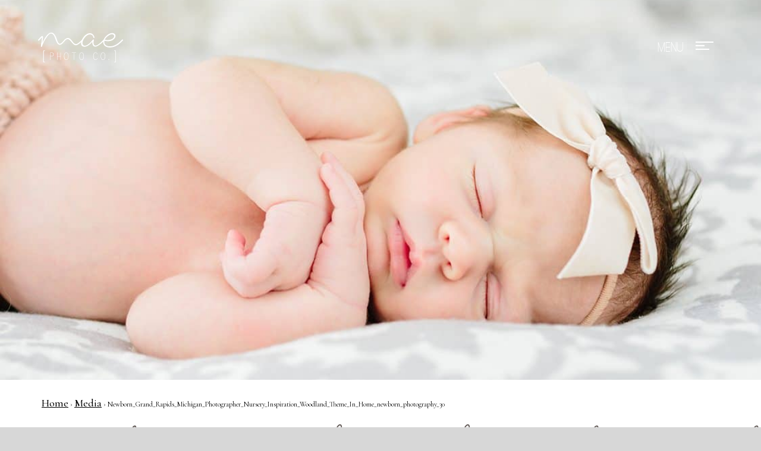

--- FILE ---
content_type: text/html; charset=UTF-8
request_url: https://maephotoco.com/2020/03/25/grand-rapids-newborn-willow/newborn_grand_rapids_michigan_photographer_nursery_inspiration_woodland_theme_in_home_newborn_photography_30/
body_size: 7783
content:
<!doctype html>
<!-- Website by Thinkbox Creative https://thinkboxcreative.com -->
<!--[if lt IE 7 ]> <html class=" no-js ie6 old-ie" lang="en"> <![endif]-->
<!--[if IE 7 ]>    <html class=" no-js ie7 old-ie" lang="en"> <![endif]-->
<!--[if IE 8 ]>    <html class=" no-js ie8 old-ie" lang="en"> <![endif]-->
<!--[if IE 9 ]>    <html class=" no-js ie9 old-ie" lang="en"> <![endif]-->
<!--[if (gte IE 10)|!(IE)]><!--> <html class=" no-js" lang="en"> <!--<![endif]-->

<head>
	
<!-- tbc_head -->
<meta charset="utf-8" />
<meta http-equiv="x-ua-compatible" content="IE=Edge"/>
<meta name="viewport" content="width=device-width, initial-scale=1"/>
<link rel="shortcut icon" href="https://maephotoco.com/wp-content/themes/mae-photo-theme/favicon.ico" />
<link rel="alternate" type="application/rss+xml" title="RSS 2.0" href="https://maephotoco.com/feed/" />
<link rel="alternate" type="application/atom+xml" title="Atom 0.3" href="https://maephotoco.com/feed/atom/" />
<script type="text/javascript">
//<![CDATA[ 
	document.documentElement.className = document.documentElement.className.replace(/\bno-js\b/,"") + " js";
	var tbc_site_url = "https://maephotoco.com";
	var tbc_framework_url = "https://maephotoco.com/wp-content/plugins/mae-photo-framework/";
	var tbc_theme_url = "https://maephotoco.com/wp-content/themes/mae-photo-theme";
	var tbc_ajax_url = "https://maephotoco.com/wp-admin/admin-ajax.php";
//]]>
</script>
<!--[if lt IE 9]><script src="https://maephotoco.com/wp-includes/js/jquery/jquery.js" type="text/javascript"></script><script src="https://maephotoco.com/wp-content/plugins/mae-photo-framework/core/js/libs/html5.js" type="text/javascript"></script><script src="https://maephotoco.com/wp-content/plugins/mae-photo-framework/core/js/libs/selectivizr.js" type="text/javascript"></script><![endif]-->
<!-- /tbc_head -->
<meta name='robots' content='index, follow, max-image-preview:large, max-snippet:-1, max-video-preview:-1' />

<!-- tbc_seo_head -->
<title>Newborn_Grand_Rapids_Michigan_Photographer_Nursery_Inspiration_Woodland_Theme_In_Home_newborn_photography_30 - Mae Photo</title>
<!-- /tbc_seo_head -->


	<!-- This site is optimized with the Yoast SEO plugin v26.7 - https://yoast.com/wordpress/plugins/seo/ -->
	<link rel="canonical" href="https://maephotoco.com/2020/03/25/grand-rapids-newborn-willow/newborn_grand_rapids_michigan_photographer_nursery_inspiration_woodland_theme_in_home_newborn_photography_30/" />
	<meta property="og:locale" content="en_US" />
	<meta property="og:type" content="article" />
	<meta property="og:title" content="Newborn_Grand_Rapids_Michigan_Photographer_Nursery_Inspiration_Woodland_Theme_In_Home_newborn_photography_30 - Mae Photo" />
	<meta property="og:url" content="https://maephotoco.com/2020/03/25/grand-rapids-newborn-willow/newborn_grand_rapids_michigan_photographer_nursery_inspiration_woodland_theme_in_home_newborn_photography_30/" />
	<meta property="og:site_name" content="Mae Photo" />
	<meta property="og:image" content="https://maephotoco.com/2020/03/25/grand-rapids-newborn-willow/newborn_grand_rapids_michigan_photographer_nursery_inspiration_woodland_theme_in_home_newborn_photography_30" />
	<meta property="og:image:width" content="1125" />
	<meta property="og:image:height" content="750" />
	<meta property="og:image:type" content="image/jpeg" />
	<meta name="twitter:card" content="summary_large_image" />
	<script type="application/ld+json" class="yoast-schema-graph">{"@context":"https://schema.org","@graph":[{"@type":"WebPage","@id":"https://maephotoco.com/2020/03/25/grand-rapids-newborn-willow/newborn_grand_rapids_michigan_photographer_nursery_inspiration_woodland_theme_in_home_newborn_photography_30/","url":"https://maephotoco.com/2020/03/25/grand-rapids-newborn-willow/newborn_grand_rapids_michigan_photographer_nursery_inspiration_woodland_theme_in_home_newborn_photography_30/","name":"Newborn_Grand_Rapids_Michigan_Photographer_Nursery_Inspiration_Woodland_Theme_In_Home_newborn_photography_30 - Mae Photo","isPartOf":{"@id":"https://maephotoco.com/#website"},"primaryImageOfPage":{"@id":"https://maephotoco.com/2020/03/25/grand-rapids-newborn-willow/newborn_grand_rapids_michigan_photographer_nursery_inspiration_woodland_theme_in_home_newborn_photography_30/#primaryimage"},"image":{"@id":"https://maephotoco.com/2020/03/25/grand-rapids-newborn-willow/newborn_grand_rapids_michigan_photographer_nursery_inspiration_woodland_theme_in_home_newborn_photography_30/#primaryimage"},"thumbnailUrl":"https://maephotoco.com/wp-content/uploads/2020/03/Newborn_Grand_Rapids_Michigan_Photographer_Nursery_Inspiration_Woodland_Theme_In_Home_newborn_photography_30.jpg","datePublished":"2020-03-25T19:14:54+00:00","breadcrumb":{"@id":"https://maephotoco.com/2020/03/25/grand-rapids-newborn-willow/newborn_grand_rapids_michigan_photographer_nursery_inspiration_woodland_theme_in_home_newborn_photography_30/#breadcrumb"},"inLanguage":"en-US","potentialAction":[{"@type":"ReadAction","target":["https://maephotoco.com/2020/03/25/grand-rapids-newborn-willow/newborn_grand_rapids_michigan_photographer_nursery_inspiration_woodland_theme_in_home_newborn_photography_30/"]}]},{"@type":"ImageObject","inLanguage":"en-US","@id":"https://maephotoco.com/2020/03/25/grand-rapids-newborn-willow/newborn_grand_rapids_michigan_photographer_nursery_inspiration_woodland_theme_in_home_newborn_photography_30/#primaryimage","url":"https://maephotoco.com/wp-content/uploads/2020/03/Newborn_Grand_Rapids_Michigan_Photographer_Nursery_Inspiration_Woodland_Theme_In_Home_newborn_photography_30.jpg","contentUrl":"https://maephotoco.com/wp-content/uploads/2020/03/Newborn_Grand_Rapids_Michigan_Photographer_Nursery_Inspiration_Woodland_Theme_In_Home_newborn_photography_30.jpg","width":1125,"height":750},{"@type":"BreadcrumbList","@id":"https://maephotoco.com/2020/03/25/grand-rapids-newborn-willow/newborn_grand_rapids_michigan_photographer_nursery_inspiration_woodland_theme_in_home_newborn_photography_30/#breadcrumb","itemListElement":[{"@type":"ListItem","position":1,"name":"Home","item":"https://maephotoco.com/"},{"@type":"ListItem","position":2,"name":"Grand Rapids Newborn | Willow","item":"https://maephotoco.com/2020/03/25/grand-rapids-newborn-willow/"},{"@type":"ListItem","position":3,"name":"Newborn_Grand_Rapids_Michigan_Photographer_Nursery_Inspiration_Woodland_Theme_In_Home_newborn_photography_30"}]},{"@type":"WebSite","@id":"https://maephotoco.com/#website","url":"https://maephotoco.com/","name":"Mae Photo","description":"Mae Photo Co","publisher":{"@id":"https://maephotoco.com/#organization"},"potentialAction":[{"@type":"SearchAction","target":{"@type":"EntryPoint","urlTemplate":"https://maephotoco.com/?s={search_term_string}"},"query-input":{"@type":"PropertyValueSpecification","valueRequired":true,"valueName":"search_term_string"}}],"inLanguage":"en-US"},{"@type":"Organization","@id":"https://maephotoco.com/#organization","name":"Mae Photo Company","url":"https://maephotoco.com/","logo":{"@type":"ImageObject","inLanguage":"en-US","@id":"https://maephotoco.com/#/schema/logo/image/","url":"https://maephotoco.com/wp-content/uploads/2018/10/Mae-Photo-Co-Black-300dpi.png","contentUrl":"https://maephotoco.com/wp-content/uploads/2018/10/Mae-Photo-Co-Black-300dpi.png","width":1006,"height":353,"caption":"Mae Photo Company"},"image":{"@id":"https://maephotoco.com/#/schema/logo/image/"}}]}</script>
	<!-- / Yoast SEO plugin. -->


<link rel="alternate" title="oEmbed (JSON)" type="application/json+oembed" href="https://maephotoco.com/wp-json/oembed/1.0/embed?url=https%3A%2F%2Fmaephotoco.com%2F2020%2F03%2F25%2Fgrand-rapids-newborn-willow%2Fnewborn_grand_rapids_michigan_photographer_nursery_inspiration_woodland_theme_in_home_newborn_photography_30%2F" />
<link rel="alternate" title="oEmbed (XML)" type="text/xml+oembed" href="https://maephotoco.com/wp-json/oembed/1.0/embed?url=https%3A%2F%2Fmaephotoco.com%2F2020%2F03%2F25%2Fgrand-rapids-newborn-willow%2Fnewborn_grand_rapids_michigan_photographer_nursery_inspiration_woodland_theme_in_home_newborn_photography_30%2F&#038;format=xml" />
<style id='wp-img-auto-sizes-contain-inline-css' type='text/css'>
img:is([sizes=auto i],[sizes^="auto," i]){contain-intrinsic-size:3000px 1500px}
/*# sourceURL=wp-img-auto-sizes-contain-inline-css */
</style>
<style id='wp-emoji-styles-inline-css' type='text/css'>

	img.wp-smiley, img.emoji {
		display: inline !important;
		border: none !important;
		box-shadow: none !important;
		height: 1em !important;
		width: 1em !important;
		margin: 0 0.07em !important;
		vertical-align: -0.1em !important;
		background: none !important;
		padding: 0 !important;
	}
/*# sourceURL=wp-emoji-styles-inline-css */
</style>
<style id='wp-block-library-inline-css' type='text/css'>
:root{--wp-block-synced-color:#7a00df;--wp-block-synced-color--rgb:122,0,223;--wp-bound-block-color:var(--wp-block-synced-color);--wp-editor-canvas-background:#ddd;--wp-admin-theme-color:#007cba;--wp-admin-theme-color--rgb:0,124,186;--wp-admin-theme-color-darker-10:#006ba1;--wp-admin-theme-color-darker-10--rgb:0,107,160.5;--wp-admin-theme-color-darker-20:#005a87;--wp-admin-theme-color-darker-20--rgb:0,90,135;--wp-admin-border-width-focus:2px}@media (min-resolution:192dpi){:root{--wp-admin-border-width-focus:1.5px}}.wp-element-button{cursor:pointer}:root .has-very-light-gray-background-color{background-color:#eee}:root .has-very-dark-gray-background-color{background-color:#313131}:root .has-very-light-gray-color{color:#eee}:root .has-very-dark-gray-color{color:#313131}:root .has-vivid-green-cyan-to-vivid-cyan-blue-gradient-background{background:linear-gradient(135deg,#00d084,#0693e3)}:root .has-purple-crush-gradient-background{background:linear-gradient(135deg,#34e2e4,#4721fb 50%,#ab1dfe)}:root .has-hazy-dawn-gradient-background{background:linear-gradient(135deg,#faaca8,#dad0ec)}:root .has-subdued-olive-gradient-background{background:linear-gradient(135deg,#fafae1,#67a671)}:root .has-atomic-cream-gradient-background{background:linear-gradient(135deg,#fdd79a,#004a59)}:root .has-nightshade-gradient-background{background:linear-gradient(135deg,#330968,#31cdcf)}:root .has-midnight-gradient-background{background:linear-gradient(135deg,#020381,#2874fc)}:root{--wp--preset--font-size--normal:16px;--wp--preset--font-size--huge:42px}.has-regular-font-size{font-size:1em}.has-larger-font-size{font-size:2.625em}.has-normal-font-size{font-size:var(--wp--preset--font-size--normal)}.has-huge-font-size{font-size:var(--wp--preset--font-size--huge)}.has-text-align-center{text-align:center}.has-text-align-left{text-align:left}.has-text-align-right{text-align:right}.has-fit-text{white-space:nowrap!important}#end-resizable-editor-section{display:none}.aligncenter{clear:both}.items-justified-left{justify-content:flex-start}.items-justified-center{justify-content:center}.items-justified-right{justify-content:flex-end}.items-justified-space-between{justify-content:space-between}.screen-reader-text{border:0;clip-path:inset(50%);height:1px;margin:-1px;overflow:hidden;padding:0;position:absolute;width:1px;word-wrap:normal!important}.screen-reader-text:focus{background-color:#ddd;clip-path:none;color:#444;display:block;font-size:1em;height:auto;left:5px;line-height:normal;padding:15px 23px 14px;text-decoration:none;top:5px;width:auto;z-index:100000}html :where(.has-border-color){border-style:solid}html :where([style*=border-top-color]){border-top-style:solid}html :where([style*=border-right-color]){border-right-style:solid}html :where([style*=border-bottom-color]){border-bottom-style:solid}html :where([style*=border-left-color]){border-left-style:solid}html :where([style*=border-width]){border-style:solid}html :where([style*=border-top-width]){border-top-style:solid}html :where([style*=border-right-width]){border-right-style:solid}html :where([style*=border-bottom-width]){border-bottom-style:solid}html :where([style*=border-left-width]){border-left-style:solid}html :where(img[class*=wp-image-]){height:auto;max-width:100%}:where(figure){margin:0 0 1em}html :where(.is-position-sticky){--wp-admin--admin-bar--position-offset:var(--wp-admin--admin-bar--height,0px)}@media screen and (max-width:600px){html :where(.is-position-sticky){--wp-admin--admin-bar--position-offset:0px}}

/*# sourceURL=wp-block-library-inline-css */
</style><style id='global-styles-inline-css' type='text/css'>
:root{--wp--preset--aspect-ratio--square: 1;--wp--preset--aspect-ratio--4-3: 4/3;--wp--preset--aspect-ratio--3-4: 3/4;--wp--preset--aspect-ratio--3-2: 3/2;--wp--preset--aspect-ratio--2-3: 2/3;--wp--preset--aspect-ratio--16-9: 16/9;--wp--preset--aspect-ratio--9-16: 9/16;--wp--preset--color--black: #000000;--wp--preset--color--cyan-bluish-gray: #abb8c3;--wp--preset--color--white: #ffffff;--wp--preset--color--pale-pink: #f78da7;--wp--preset--color--vivid-red: #cf2e2e;--wp--preset--color--luminous-vivid-orange: #ff6900;--wp--preset--color--luminous-vivid-amber: #fcb900;--wp--preset--color--light-green-cyan: #7bdcb5;--wp--preset--color--vivid-green-cyan: #00d084;--wp--preset--color--pale-cyan-blue: #8ed1fc;--wp--preset--color--vivid-cyan-blue: #0693e3;--wp--preset--color--vivid-purple: #9b51e0;--wp--preset--gradient--vivid-cyan-blue-to-vivid-purple: linear-gradient(135deg,rgb(6,147,227) 0%,rgb(155,81,224) 100%);--wp--preset--gradient--light-green-cyan-to-vivid-green-cyan: linear-gradient(135deg,rgb(122,220,180) 0%,rgb(0,208,130) 100%);--wp--preset--gradient--luminous-vivid-amber-to-luminous-vivid-orange: linear-gradient(135deg,rgb(252,185,0) 0%,rgb(255,105,0) 100%);--wp--preset--gradient--luminous-vivid-orange-to-vivid-red: linear-gradient(135deg,rgb(255,105,0) 0%,rgb(207,46,46) 100%);--wp--preset--gradient--very-light-gray-to-cyan-bluish-gray: linear-gradient(135deg,rgb(238,238,238) 0%,rgb(169,184,195) 100%);--wp--preset--gradient--cool-to-warm-spectrum: linear-gradient(135deg,rgb(74,234,220) 0%,rgb(151,120,209) 20%,rgb(207,42,186) 40%,rgb(238,44,130) 60%,rgb(251,105,98) 80%,rgb(254,248,76) 100%);--wp--preset--gradient--blush-light-purple: linear-gradient(135deg,rgb(255,206,236) 0%,rgb(152,150,240) 100%);--wp--preset--gradient--blush-bordeaux: linear-gradient(135deg,rgb(254,205,165) 0%,rgb(254,45,45) 50%,rgb(107,0,62) 100%);--wp--preset--gradient--luminous-dusk: linear-gradient(135deg,rgb(255,203,112) 0%,rgb(199,81,192) 50%,rgb(65,88,208) 100%);--wp--preset--gradient--pale-ocean: linear-gradient(135deg,rgb(255,245,203) 0%,rgb(182,227,212) 50%,rgb(51,167,181) 100%);--wp--preset--gradient--electric-grass: linear-gradient(135deg,rgb(202,248,128) 0%,rgb(113,206,126) 100%);--wp--preset--gradient--midnight: linear-gradient(135deg,rgb(2,3,129) 0%,rgb(40,116,252) 100%);--wp--preset--font-size--small: 13px;--wp--preset--font-size--medium: 20px;--wp--preset--font-size--large: 36px;--wp--preset--font-size--x-large: 42px;--wp--preset--spacing--20: 0.44rem;--wp--preset--spacing--30: 0.67rem;--wp--preset--spacing--40: 1rem;--wp--preset--spacing--50: 1.5rem;--wp--preset--spacing--60: 2.25rem;--wp--preset--spacing--70: 3.38rem;--wp--preset--spacing--80: 5.06rem;--wp--preset--shadow--natural: 6px 6px 9px rgba(0, 0, 0, 0.2);--wp--preset--shadow--deep: 12px 12px 50px rgba(0, 0, 0, 0.4);--wp--preset--shadow--sharp: 6px 6px 0px rgba(0, 0, 0, 0.2);--wp--preset--shadow--outlined: 6px 6px 0px -3px rgb(255, 255, 255), 6px 6px rgb(0, 0, 0);--wp--preset--shadow--crisp: 6px 6px 0px rgb(0, 0, 0);}:where(.is-layout-flex){gap: 0.5em;}:where(.is-layout-grid){gap: 0.5em;}body .is-layout-flex{display: flex;}.is-layout-flex{flex-wrap: wrap;align-items: center;}.is-layout-flex > :is(*, div){margin: 0;}body .is-layout-grid{display: grid;}.is-layout-grid > :is(*, div){margin: 0;}:where(.wp-block-columns.is-layout-flex){gap: 2em;}:where(.wp-block-columns.is-layout-grid){gap: 2em;}:where(.wp-block-post-template.is-layout-flex){gap: 1.25em;}:where(.wp-block-post-template.is-layout-grid){gap: 1.25em;}.has-black-color{color: var(--wp--preset--color--black) !important;}.has-cyan-bluish-gray-color{color: var(--wp--preset--color--cyan-bluish-gray) !important;}.has-white-color{color: var(--wp--preset--color--white) !important;}.has-pale-pink-color{color: var(--wp--preset--color--pale-pink) !important;}.has-vivid-red-color{color: var(--wp--preset--color--vivid-red) !important;}.has-luminous-vivid-orange-color{color: var(--wp--preset--color--luminous-vivid-orange) !important;}.has-luminous-vivid-amber-color{color: var(--wp--preset--color--luminous-vivid-amber) !important;}.has-light-green-cyan-color{color: var(--wp--preset--color--light-green-cyan) !important;}.has-vivid-green-cyan-color{color: var(--wp--preset--color--vivid-green-cyan) !important;}.has-pale-cyan-blue-color{color: var(--wp--preset--color--pale-cyan-blue) !important;}.has-vivid-cyan-blue-color{color: var(--wp--preset--color--vivid-cyan-blue) !important;}.has-vivid-purple-color{color: var(--wp--preset--color--vivid-purple) !important;}.has-black-background-color{background-color: var(--wp--preset--color--black) !important;}.has-cyan-bluish-gray-background-color{background-color: var(--wp--preset--color--cyan-bluish-gray) !important;}.has-white-background-color{background-color: var(--wp--preset--color--white) !important;}.has-pale-pink-background-color{background-color: var(--wp--preset--color--pale-pink) !important;}.has-vivid-red-background-color{background-color: var(--wp--preset--color--vivid-red) !important;}.has-luminous-vivid-orange-background-color{background-color: var(--wp--preset--color--luminous-vivid-orange) !important;}.has-luminous-vivid-amber-background-color{background-color: var(--wp--preset--color--luminous-vivid-amber) !important;}.has-light-green-cyan-background-color{background-color: var(--wp--preset--color--light-green-cyan) !important;}.has-vivid-green-cyan-background-color{background-color: var(--wp--preset--color--vivid-green-cyan) !important;}.has-pale-cyan-blue-background-color{background-color: var(--wp--preset--color--pale-cyan-blue) !important;}.has-vivid-cyan-blue-background-color{background-color: var(--wp--preset--color--vivid-cyan-blue) !important;}.has-vivid-purple-background-color{background-color: var(--wp--preset--color--vivid-purple) !important;}.has-black-border-color{border-color: var(--wp--preset--color--black) !important;}.has-cyan-bluish-gray-border-color{border-color: var(--wp--preset--color--cyan-bluish-gray) !important;}.has-white-border-color{border-color: var(--wp--preset--color--white) !important;}.has-pale-pink-border-color{border-color: var(--wp--preset--color--pale-pink) !important;}.has-vivid-red-border-color{border-color: var(--wp--preset--color--vivid-red) !important;}.has-luminous-vivid-orange-border-color{border-color: var(--wp--preset--color--luminous-vivid-orange) !important;}.has-luminous-vivid-amber-border-color{border-color: var(--wp--preset--color--luminous-vivid-amber) !important;}.has-light-green-cyan-border-color{border-color: var(--wp--preset--color--light-green-cyan) !important;}.has-vivid-green-cyan-border-color{border-color: var(--wp--preset--color--vivid-green-cyan) !important;}.has-pale-cyan-blue-border-color{border-color: var(--wp--preset--color--pale-cyan-blue) !important;}.has-vivid-cyan-blue-border-color{border-color: var(--wp--preset--color--vivid-cyan-blue) !important;}.has-vivid-purple-border-color{border-color: var(--wp--preset--color--vivid-purple) !important;}.has-vivid-cyan-blue-to-vivid-purple-gradient-background{background: var(--wp--preset--gradient--vivid-cyan-blue-to-vivid-purple) !important;}.has-light-green-cyan-to-vivid-green-cyan-gradient-background{background: var(--wp--preset--gradient--light-green-cyan-to-vivid-green-cyan) !important;}.has-luminous-vivid-amber-to-luminous-vivid-orange-gradient-background{background: var(--wp--preset--gradient--luminous-vivid-amber-to-luminous-vivid-orange) !important;}.has-luminous-vivid-orange-to-vivid-red-gradient-background{background: var(--wp--preset--gradient--luminous-vivid-orange-to-vivid-red) !important;}.has-very-light-gray-to-cyan-bluish-gray-gradient-background{background: var(--wp--preset--gradient--very-light-gray-to-cyan-bluish-gray) !important;}.has-cool-to-warm-spectrum-gradient-background{background: var(--wp--preset--gradient--cool-to-warm-spectrum) !important;}.has-blush-light-purple-gradient-background{background: var(--wp--preset--gradient--blush-light-purple) !important;}.has-blush-bordeaux-gradient-background{background: var(--wp--preset--gradient--blush-bordeaux) !important;}.has-luminous-dusk-gradient-background{background: var(--wp--preset--gradient--luminous-dusk) !important;}.has-pale-ocean-gradient-background{background: var(--wp--preset--gradient--pale-ocean) !important;}.has-electric-grass-gradient-background{background: var(--wp--preset--gradient--electric-grass) !important;}.has-midnight-gradient-background{background: var(--wp--preset--gradient--midnight) !important;}.has-small-font-size{font-size: var(--wp--preset--font-size--small) !important;}.has-medium-font-size{font-size: var(--wp--preset--font-size--medium) !important;}.has-large-font-size{font-size: var(--wp--preset--font-size--large) !important;}.has-x-large-font-size{font-size: var(--wp--preset--font-size--x-large) !important;}
/*# sourceURL=global-styles-inline-css */
</style>

<style id='classic-theme-styles-inline-css' type='text/css'>
/*! This file is auto-generated */
.wp-block-button__link{color:#fff;background-color:#32373c;border-radius:9999px;box-shadow:none;text-decoration:none;padding:calc(.667em + 2px) calc(1.333em + 2px);font-size:1.125em}.wp-block-file__button{background:#32373c;color:#fff;text-decoration:none}
/*# sourceURL=/wp-includes/css/classic-themes.min.css */
</style>
<link rel='stylesheet' id='tbc-style-css' href='https://maephotoco.com/wp-content/themes/mae-photo-theme/style.css?ver=1.07' type='text/css' media='all' />
<link rel='stylesheet' id='tbc-framework-style-css' href='https://maephotoco.com/wp-content/plugins/mae-photo-framework/core/css/front.controller.css.php?ver=1.07' type='text/css' media='all' />
<link rel='stylesheet' id='tbc-swiper-style-css' href='https://maephotoco.com/wp-content/themes/mae-photo-theme/css/swiper.min.css?ver=1.07' type='text/css' media='all' />
<link rel='stylesheet' id='tbc-swipebox-style-css' href='https://maephotoco.com/wp-content/themes/mae-photo-theme/css/swipebox.min.css?ver=1.07' type='text/css' media='all' />
<script type="text/javascript" src="https://maephotoco.com/wp-includes/js/jquery/jquery.min.js?ver=3.7.1" id="jquery-core-js"></script>
<script type="text/javascript" src="https://maephotoco.com/wp-includes/js/jquery/jquery-migrate.min.js?ver=3.4.1" id="jquery-migrate-js"></script>
<link rel="https://api.w.org/" href="https://maephotoco.com/wp-json/" /><link rel="alternate" title="JSON" type="application/json" href="https://maephotoco.com/wp-json/wp/v2/media/8463" /><link rel='shortlink' href='https://maephotoco.com/?p=8463' />

<!-- TBC Framework Google Analytics -->
<!-- Global Site Tag (gtag.js) - Google Analytics -->
<script async src="https://www.googletagmanager.com/gtag/js?id=UA-106498071-1"></script>
<script>
  window.dataLayer = window.dataLayer || [];
  function gtag(){dataLayer.push(arguments)};
  gtag('js', new Date());

  gtag('config', 'UA-106498071-1');
</script>

<script>
  (function(i,s,o,g,r,a,m){i['GoogleAnalyticsObject']=r;i[r]=i[r]||function(){
  (i[r].q=i[r].q||[]).push(arguments)},i[r].l=1*new Date();a=s.createElement(o),
  m=s.getElementsByTagName(o)[0];a.async=1;a.src=g;m.parentNode.insertBefore(a,m)
  })(window,document,'script','https://www.google-analytics.com/analytics.js','ga');

  ga('create', 'UA-106498071-1', 'auto');
  ga('send', 'pageview');

</script>
<!-- / TBC Framework Google Analytics -->
	<meta name="p:domain_verify" content="889958461df5e7ff1b734dfc4a80426a"/>

	<link rel="stylesheet" href="https://cdnjs.cloudflare.com/ajax/libs/Swiper/3.4.2/css/swiper.css">
	<link rel="stylesheet" href="https://cdnjs.cloudflare.com/ajax/libs/Swiper/3.4.2/css/swiper.min.css">
	 
	<script src="https://cdnjs.cloudflare.com/ajax/libs/Swiper/3.4.2/js/swiper.js"></script>
	<script src="https://cdnjs.cloudflare.com/ajax/libs/Swiper/3.4.2/js/swiper.min.js"></script>
	<script src="https://cdnjs.cloudflare.com/ajax/libs/Swiper/3.4.2/js/swiper.jquery.js"></script>
	<script src="https://cdnjs.cloudflare.com/ajax/libs/Swiper/3.4.2/js/swiper.jquery.min.js"></script>

	<link href="https://fonts.googleapis.com/css?family=Cormorant+Garamond:400,500" rel="stylesheet">
	
</head>

<body class="attachment wp-singular attachment-template-default single single-attachment postid-8463 attachmentid-8463 attachment-jpeg wp-theme-mae-photo-theme nav-hidden tbc-header-image" lang="en">
		<div class="viewport">
	<div class="wrap">
	<header class="header-wrap" role="banner">
		<div class="header">

						<a class="logo" href="https://maephotoco.com/" rel="home">Mae Photo</a>
			
			<div class="header-right">
				<nav class="main"></nav>
				<a class="menu-toggle" href="#!" rel="nofollow"><div class="target"><span></span><span></span><span class="last"></span></div></a>
			</div>

		</div><!-- .header -->
	</header><!-- .header-wrap -->

	<div class="header-image-wrap"><picture><source media="(min-width:480px)" srcset="https://maephotoco.com/wp-content/uploads/2020/03/Newborn_Grand_Rapids_Michigan_Photographer_Nursery_Inspiration_Woodland_Theme_In_Home_newborn_photography_30-1125x640.jpg"><img src="https://maephotoco.com/wp-content/uploads/2020/03/Newborn_Grand_Rapids_Michigan_Photographer_Nursery_Inspiration_Woodland_Theme_In_Home_newborn_photography_30-480x300.jpg"></picture><div class="header-image-outer"><div class="header-image"></div><!-- .header-image --></div><!-- .header-image-outer --></div><!-- .header-image-wrap -->	<div class="content-wrap">
		<div class="contain">
						<div class="breadcrumbs-wrap"><nav class="breadcrumbs"><a href="https://maephotoco.com">Home</a> &rsaquo; <a href="">Media</a> &rsaquo; Newborn_Grand_Rapids_Michigan_Photographer_Nursery_Inspiration_Woodland_Theme_In_Home_newborn_photography_30</nav></div><!-- .breadcrumbs-wrap -->		</div>

			
			<article class="post contain">
				<h1 class="heading">Newborn_Grand_Rapids_Michigan_Photographer_Nursery_Inspiration_Woodland_Theme_In_Home_newborn_photography_30</h1>

				<p class="date">March 25, 2020</p>

				<div class="copy">
					<p class="attachment"><a href='https://maephotoco.com/wp-content/uploads/2020/03/Newborn_Grand_Rapids_Michigan_Photographer_Nursery_Inspiration_Woodland_Theme_In_Home_newborn_photography_30.jpg'><img decoding="async" width="300" height="200" src="https://maephotoco.com/wp-content/uploads/2020/03/Newborn_Grand_Rapids_Michigan_Photographer_Nursery_Inspiration_Woodland_Theme_In_Home_newborn_photography_30-300x200.jpg" class="attachment-medium size-medium" alt="" /></a></p>
				</div>

				<nav class="paged-prev-next">
					<span class="prev"><a href="https://maephotoco.com/2020/03/25/grand-rapids-newborn-willow/" rel="prev">Previous Post</a></span>									</nav>

			</article>

			
</div><!-- .content-wrap -->
	<footer class="footer-wrap">
		<div class="footer">
			<div class="social">
				<a href="https://plus.google.com/u/0/117342666505713631817" target="_blank"><div class="google-plus"></div></a>
				<a href="http://www.instagram.com/maephotoco" target="_blank"><div class="instagram"></div></a>
				<a href="http://www.facebook.com/MaePhotoCo" target="_blank"><div class="facebook"></div></a>
				<a href="http://www.pinterest.com/maephotoco" target="_blank"><div class="pinterest"></div></a>
				<a href="http://www.twitter.com/maephotoco" target="_blank"><div class="twitter"></div></a>
			</div>
			<p class="copyright" role="contentinfo">&copy; 2026 Mae Photo. <a style="text-decoration: none; color: #fff; padding-left: 12px;" href="https://maephotoco.com/sitemap/">Sitemap</a></p><!-- .copyright -->
			<p class="badges-wrap">
				<span><a href="https://www.weddingwire.com/reviews/mae-photo-co-grand-rapids/2aadda2376f4cd8c.html" target="_blank"><img src="//www.weddingwire.com/assets/badges/BCA-2018/BCA2018-logo.png" /></a></span>
				<span><a href="http://www.inspiredbythis.com/wed/garden-greenhouse-wedding-inspiration/" target="_blank"><img src="https://maephotoco.com/wp-content/themes/mae-photo-theme/images/ibt-badge.png"></a></span>
				<span><a href="http://www.100layercake.com/real-weddings/colorful-wedding-at-the-cheney-place-in-grand-rapids-mi/" target="_blank"><img src="https://maephotoco.com/wp-content/themes/mae-photo-theme/images/100lc_featured_150.png"></a></span>
				<span><a href="https://weddingday-online.com/wedding-articles/grand-rapids-brunch-wedding-real-wedding-brenna-and-cody-vizcarra?fbclid=IwAR1ilmkYLxawScYJR77Cff-GO8oA6kzjcNAqMevnxkFnR4qOxOguW6bfyXk" target="_blank"><img src="https://maephotoco.com/wp-content/themes/mae-photo-theme/images/FeaturedWedding.png"></a></span>
				<span><a href="https://www.weddingchicks.com/blog/a-modern-french-palatial-wedding-inspiration-l-17819-l-41.html" target="_blank"><img src="https://maephotoco.com/wp-content/themes/mae-photo-theme/images/featured2019.png"></a></span>
			</p>
		</div><!-- .footer -->
	</footer><!-- .footer-wrap -->

	</div><!-- .wrap -->

		<div class="mobile-menu overlay">
		<div class="vertical-center">
			<div class="cell">
				<nav><ul id="menu-mobile-menu" class="menu reset"><li id="menu-item-53" class="menu-item menu-item-type-post_type menu-item-object-page menu-item-53"><a href="https://maephotoco.com/portfolio/">Portfolio</a></li>
<li id="menu-item-61" class="menu-item menu-item-type-custom menu-item-object-custom menu-item-61"><a href="/mae-photo/galleries/weddings">Weddings</a></li>
<li id="menu-item-62" class="menu-item menu-item-type-custom menu-item-object-custom menu-item-62"><a href="/mae-photo/galleries/engagement">Engagement</a></li>
<li id="menu-item-63" class="menu-item menu-item-type-custom menu-item-object-custom menu-item-63"><a href="/mae-photo/galleries/lifestyle">Lifestyle</a></li>
<li id="menu-item-3631" class="menu-item menu-item-type-custom menu-item-object-custom menu-item-3631"><a href="/mae-photo/galleries/babies">Babies</a></li>
<li id="menu-item-45" class="menu-item menu-item-type-post_type menu-item-object-page menu-item-45"><a href="https://maephotoco.com/about/">About</a></li>
<li id="menu-item-4146" class="menu-item menu-item-type-custom menu-item-object-custom menu-item-4146"><a href="http://maephotoco.com/2018/05/17/cheney-place-wedding-jay-rachel/">Featured Wedding</a></li>
<li id="menu-item-57" class="menu-item menu-item-type-post_type menu-item-object-page menu-item-57"><a href="https://maephotoco.com/investment/">Investment</a></li>
<li id="menu-item-48" class="menu-item menu-item-type-post_type menu-item-object-page menu-item-48"><a href="https://maephotoco.com/blog/">Blog</a></li>
<li id="menu-item-46" class="menu-item menu-item-type-post_type menu-item-object-page menu-item-46"><a href="https://maephotoco.com/contact/">Contact</a></li>
<li id="menu-item-1074" class="menu-item menu-item-type-custom menu-item-object-custom menu-item-1074"><a target="_blank" href="https://maephotoco.pixieset.com">Print Store</a></li>
</ul></nav>
			</div>
		</div>
	</div>
	</div><!-- .viewport -->

	<script type="speculationrules">
{"prefetch":[{"source":"document","where":{"and":[{"href_matches":"/*"},{"not":{"href_matches":["/wp-*.php","/wp-admin/*","/wp-content/uploads/*","/wp-content/*","/wp-content/plugins/*","/wp-content/themes/mae-photo-theme/*","/*\\?(.+)"]}},{"not":{"selector_matches":"a[rel~=\"nofollow\"]"}},{"not":{"selector_matches":".no-prefetch, .no-prefetch a"}}]},"eagerness":"conservative"}]}
</script>
<script type="text/javascript" src="https://maephotoco.com/wp-content/plugins/mae-photo-framework/core/js/front.controller.js.php?ver=1.0" id="tbc-framework-front-js"></script>
<script type="text/javascript" src="https://maephotoco.com/wp-content/themes/mae-photo-theme/js/min/isotope.pkgd.min.js?ver=1.07" id="tbc_isotope_script-js"></script>
<script type="text/javascript" src="https://maephotoco.com/wp-content/themes/mae-photo-theme/js/min/swiper.jquery.min.js?ver=1.07" id="tbc_swiper_script-js"></script>
<script type="text/javascript" src="https://maephotoco.com/wp-content/themes/mae-photo-theme/js/min/jquery.swipebox.min.js?ver=1.07" id="tbc_swipebox_script-js"></script>
<script type="text/javascript" src="https://maephotoco.com/wp-content/themes/mae-photo-theme/js/min/imagesloaded.pkgd.min.js?ver=1.07" id="tbc_imagesloaded_script-js"></script>
<script type="text/javascript" src="https://maephotoco.com/wp-content/themes/mae-photo-theme/js/min/front.min.js?ver=1.07" id="tbc_starter_script-js"></script>
<script id="wp-emoji-settings" type="application/json">
{"baseUrl":"https://s.w.org/images/core/emoji/17.0.2/72x72/","ext":".png","svgUrl":"https://s.w.org/images/core/emoji/17.0.2/svg/","svgExt":".svg","source":{"concatemoji":"https://maephotoco.com/wp-includes/js/wp-emoji-release.min.js?ver=6.9"}}
</script>
<script type="module">
/* <![CDATA[ */
/*! This file is auto-generated */
const a=JSON.parse(document.getElementById("wp-emoji-settings").textContent),o=(window._wpemojiSettings=a,"wpEmojiSettingsSupports"),s=["flag","emoji"];function i(e){try{var t={supportTests:e,timestamp:(new Date).valueOf()};sessionStorage.setItem(o,JSON.stringify(t))}catch(e){}}function c(e,t,n){e.clearRect(0,0,e.canvas.width,e.canvas.height),e.fillText(t,0,0);t=new Uint32Array(e.getImageData(0,0,e.canvas.width,e.canvas.height).data);e.clearRect(0,0,e.canvas.width,e.canvas.height),e.fillText(n,0,0);const a=new Uint32Array(e.getImageData(0,0,e.canvas.width,e.canvas.height).data);return t.every((e,t)=>e===a[t])}function p(e,t){e.clearRect(0,0,e.canvas.width,e.canvas.height),e.fillText(t,0,0);var n=e.getImageData(16,16,1,1);for(let e=0;e<n.data.length;e++)if(0!==n.data[e])return!1;return!0}function u(e,t,n,a){switch(t){case"flag":return n(e,"\ud83c\udff3\ufe0f\u200d\u26a7\ufe0f","\ud83c\udff3\ufe0f\u200b\u26a7\ufe0f")?!1:!n(e,"\ud83c\udde8\ud83c\uddf6","\ud83c\udde8\u200b\ud83c\uddf6")&&!n(e,"\ud83c\udff4\udb40\udc67\udb40\udc62\udb40\udc65\udb40\udc6e\udb40\udc67\udb40\udc7f","\ud83c\udff4\u200b\udb40\udc67\u200b\udb40\udc62\u200b\udb40\udc65\u200b\udb40\udc6e\u200b\udb40\udc67\u200b\udb40\udc7f");case"emoji":return!a(e,"\ud83e\u1fac8")}return!1}function f(e,t,n,a){let r;const o=(r="undefined"!=typeof WorkerGlobalScope&&self instanceof WorkerGlobalScope?new OffscreenCanvas(300,150):document.createElement("canvas")).getContext("2d",{willReadFrequently:!0}),s=(o.textBaseline="top",o.font="600 32px Arial",{});return e.forEach(e=>{s[e]=t(o,e,n,a)}),s}function r(e){var t=document.createElement("script");t.src=e,t.defer=!0,document.head.appendChild(t)}a.supports={everything:!0,everythingExceptFlag:!0},new Promise(t=>{let n=function(){try{var e=JSON.parse(sessionStorage.getItem(o));if("object"==typeof e&&"number"==typeof e.timestamp&&(new Date).valueOf()<e.timestamp+604800&&"object"==typeof e.supportTests)return e.supportTests}catch(e){}return null}();if(!n){if("undefined"!=typeof Worker&&"undefined"!=typeof OffscreenCanvas&&"undefined"!=typeof URL&&URL.createObjectURL&&"undefined"!=typeof Blob)try{var e="postMessage("+f.toString()+"("+[JSON.stringify(s),u.toString(),c.toString(),p.toString()].join(",")+"));",a=new Blob([e],{type:"text/javascript"});const r=new Worker(URL.createObjectURL(a),{name:"wpTestEmojiSupports"});return void(r.onmessage=e=>{i(n=e.data),r.terminate(),t(n)})}catch(e){}i(n=f(s,u,c,p))}t(n)}).then(e=>{for(const n in e)a.supports[n]=e[n],a.supports.everything=a.supports.everything&&a.supports[n],"flag"!==n&&(a.supports.everythingExceptFlag=a.supports.everythingExceptFlag&&a.supports[n]);var t;a.supports.everythingExceptFlag=a.supports.everythingExceptFlag&&!a.supports.flag,a.supports.everything||((t=a.source||{}).concatemoji?r(t.concatemoji):t.wpemoji&&t.twemoji&&(r(t.twemoji),r(t.wpemoji)))});
//# sourceURL=https://maephotoco.com/wp-includes/js/wp-emoji-loader.min.js
/* ]]> */
</script>

	 <script>        
  	var mySwiper = new Swiper ('.swiper-container', {
    // Optional parameters
    direction: 'horizontal',
    loop: true,
    
    // If we need pagination
    pagination: '.swiper-pagination',
    
    // Navigation arrows
    nextButton: '.swiper-button-next',
    prevButton: '.swiper-button-prev',
    
    // AutoPlay
    autoplay: 10000,
    speed: 1500,
    watchSlidesProgress: true,
    watchVisibility: true,
  })        
  </script>
	
</body>
</html>
